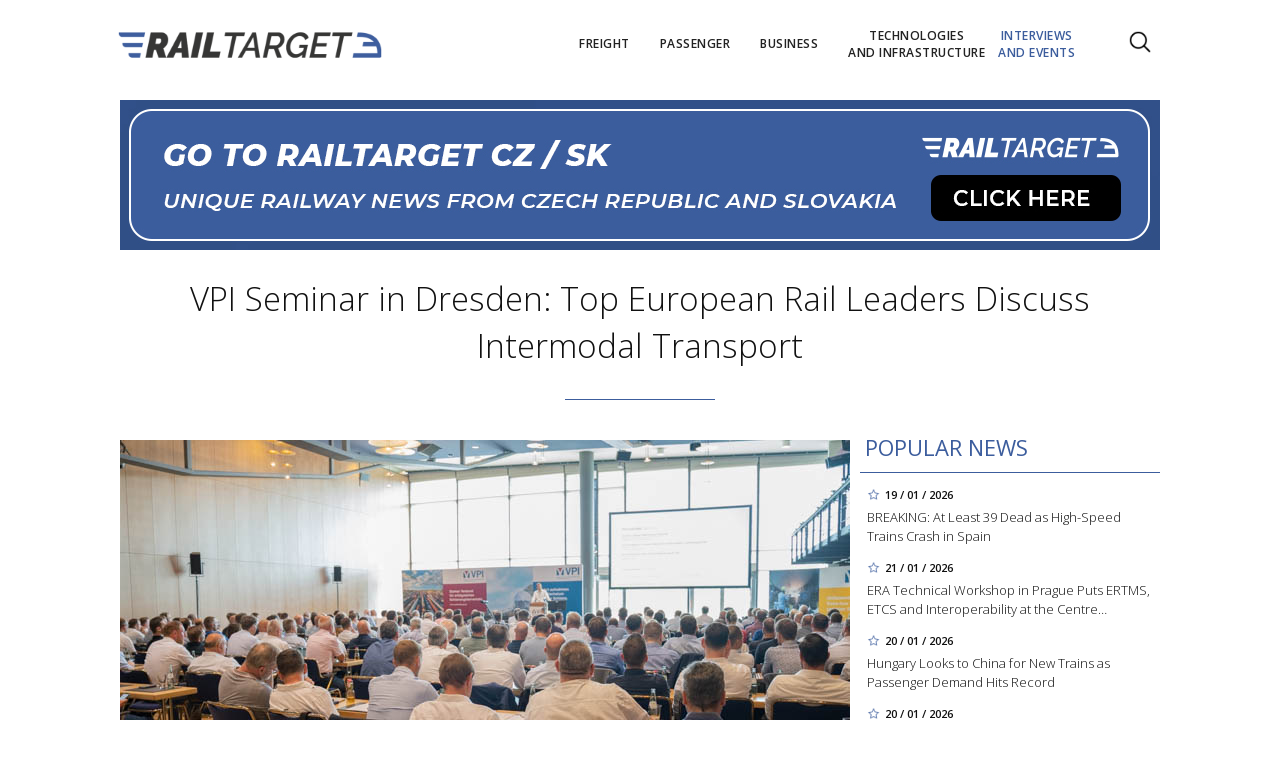

--- FILE ---
content_type: text/html; charset=utf-8
request_url: https://www.google.com/recaptcha/api2/aframe
body_size: 114
content:
<!DOCTYPE HTML><html><head><meta http-equiv="content-type" content="text/html; charset=UTF-8"></head><body><script nonce="1GzeKEVYFIjuN0xtXtssCw">/** Anti-fraud and anti-abuse applications only. See google.com/recaptcha */ try{var clients={'sodar':'https://pagead2.googlesyndication.com/pagead/sodar?'};window.addEventListener("message",function(a){try{if(a.source===window.parent){var b=JSON.parse(a.data);var c=clients[b['id']];if(c){var d=document.createElement('img');d.src=c+b['params']+'&rc='+(localStorage.getItem("rc::a")?sessionStorage.getItem("rc::b"):"");window.document.body.appendChild(d);sessionStorage.setItem("rc::e",parseInt(sessionStorage.getItem("rc::e")||0)+1);localStorage.setItem("rc::h",'1769770559021');}}}catch(b){}});window.parent.postMessage("_grecaptcha_ready", "*");}catch(b){}</script></body></html>